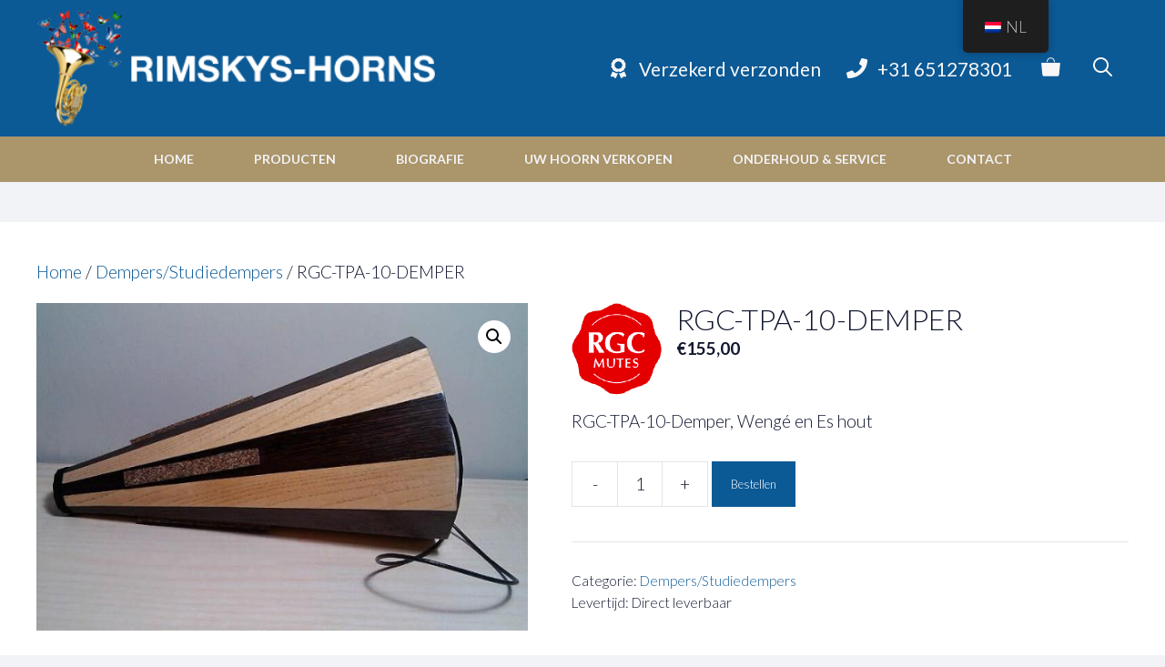

--- FILE ---
content_type: text/css; charset=utf-8
request_url: https://rimskys-horns.com/wp-content/themes/generatepress_child/style.css?ver=1738501016
body_size: 1564
content:
/*
 Theme Name:   GeneratePress Child
 Theme URI:    https://generatepress.com
 Description:  Default GeneratePress child theme
 Author:       Tom Usborne
 Author URI:   https://tomusborne.com
 Template:     generatepress
 Version:      0.1
*/

.grecaptcha-badge { 
visibility: hidden; 
}

@-webkit-keyframes scroll {
  0% {
    transform: translateX(0);
  }
  100% {
    transform: translateX(calc(-250px * 25));
  }
}

@keyframes scroll {
  0% {
    transform: translateX(0);
  }
  100% {
    transform: translateX(calc(-250px * 25));
  }
}
.slider {
  display: flex;
  align-items: center;
  height: 150px;
  margin: auto;
  overflow: hidden;
  position: relative;
  width: 100%;
}

.slider::before, .slider::after {
  background: linear-gradient(to right, white 0%, rgba(255, 255, 255, 0) 100%);
  content: "";
  height: 150px;
  position: absolute;
  width: 200px;
  z-index: 2;
}
.slider::after {
  right: 0;
  top: 0;
  transform: rotateZ(180deg);
}
.slider::before {
  left: 0;
  top: 0;
}

.slider .slide-track {
  -webkit-animation: scroll 120s linear infinite;
          animation: scroll 120s linear infinite;
  display: flex;
  width: calc(250px * 31);
}
.slider .slide {
  display: flex;
  align-items: center;
  height: 100px;
  width: 250px;
}

.gb-container-5b26e34f > .gb-inside-container {
    padding-top: 20px !important;
    padding-bottom: 20px !important;
}

.wpforms-full-width input {
	max-width: 100% !important;
}

.wpforms-submit {
	background-color: #0366d6 !important;
    color: #ffffff  !important;
    padding: 15px 20px  !important;
	display: inline-flex  !important;
    align-items: center  !important;
    justify-content: center  !important;
    text-align: center  !important;
    text-decoration: none  !important;
    transition: .2s background-color ease-in-out, .2s color ease-in-out, .2s border-color ease-in-out, .2s opacity ease-in-out, .2s box-shadow ease-in-out  !important;
}

.wpforms-submit:hover {
	background-color: #222222 !important;
    color: #ffffff !important;
}

.main-nav ul li a {
	text-transform: uppercase !important;
}

/* START WooCommerce Product Category Sidebar */
.product-categories-container {
  background-color: var(--accent);
  padding: 25px;
}

.product-categories-container h3,
.wp-block-woocommerce-product-categories ul li a {
  color: white;
}

.wp-block-woocommerce-product-categories > ul > li > a {
  font-weight: bold;
}

.wp-block-woocommerce-product-categories > ul > li {
  border-bottom: 1px solid white;
  padding: 10px;
}

.wp-block-woocommerce-product-categories > ul > li:first-child {
  border-top: 1px solid white;
}

.wp-block-woocommerce-product-categories > ul > li:last-child {
  border-bottom: none;
  padding-bottom: 0;
}

.wp-block-woocommerce-product-categories ul,
.wp-block-woocommerce-product-categories ul li ul {
  list-style: none;
  margin-left: 0;
}

.wp-block-woocommerce-product-categories ul li ul {
  margin-left: 25px;
}

.woocommerce #wc-column-container.wc-mobile-columns-2 .products {
    column-gap: 0.5rem;
    padding: 0 5px;
}

/* END WooCommerce Product Category Sidebar */

/* START WooCommerce Product Card (Grid) */
ul.products li.product,
li.wp-block-post.product {
  border: 2px solid #EEE;
  background-color: white;
}

.woocommerce-loop-product__title,
.gb-container.product-title {
  color: var(--accent);
  min-height: 82px;
}

ul.products li.product .price,
.gb-container.product-price {
  min-height: 50px;
  font-weight: bold;
}

ul.products li.product .price .woocommerce-Price-amount {
  color: white;
  font-size: 20px;
}

ul.products li.product .price {
  background-color: var(--accent);
}

ul.products li.product .price,
.gb-container.product-price .wc-block-components-product-price {
  padding-top: 8px;
}

.woocommerce ul.products li.product a .inside-wc-product-image {
  height: 300px;
  max-height: 100%;
}
/* END WooCommerce Product Card (Grid) */

/* WC Archive */
.woocommerce-archive-wrapper > .inside-article {
  background-color: transparent;
  padding: 0;
}

.woocommerce-archive-wrapper .woocommerce-breadcrumb {
  color: #222222;
  font-size: 20px;
  font-weight: bold;
  padding-top: 25px;
}


/* Other */
.inside-left-sidebar .widget.inner-padding.widget_block {
  padding: 0;
}

.inside-navigation a.gb-button:hover {
  color: white !important;
}

.inside-navigation .single_add_to_cart_button {
  font-weight: bold;
}

.inside-navigation .gp-icon,
.inside-navigation a.gb-button {
  font-size: 1.3em;
}

.variations .label {
  padding: 0;
}

.variations .label label {
  float: left;
}

.navigation-search input[type="search"], .navigation-search input[type="search"]:active, .navigation-search input[type="search"]:focus, .main-navigation .main-nav ul li.search-item.active > a, .main-navigation .menu-bar-items .search-item.active > a {
  background-color: var(--accent);
  color: white;
}

.woocommerce div.product .product_title {
  font-size: 2rem;
}

.woocommerce-product-details__short-description {
  margin-top: 50px;
}

.inside-left-sidebar .gb-button {
  display: block;
  position: relative;
  width: 100%;
  background-color: #AB956A !important;
  padding: 21px 0;
  text-align: center;
  font-size: 16px;
  font-weight: bold;
  text-transform: uppercase;
}

.inside-left-sidebar .gb-button:hover {
    background-color: #867553 !important;
    color: white !important;
}

img:is([sizes="auto" i], [sizes^="auto," i]) {
	contain-intrinsic-size: revert;
}

@media only screen and (max-width: 768px) {
  .wp-container-core-post-template-layout-1.wp-container-core-post-template-layout-1 {
    grid-template-columns: repeat(2, minmax(0, 1fr)) !important;
	  	padding: 0px 20px;
			margin-bottom: 20px;
	  
}
	.gb-grid-wrapper.gb-grid-wrapper-f88b1693 {
		    flex-wrap: wrap;
    flex-direction: column-reverse;
	}
	.gb-grid-wrapper > .gb-grid-column-cc075bff, .gb-grid-wrapper > .gb-grid-column-880ef54b {
    width: 100% !important;
}
}